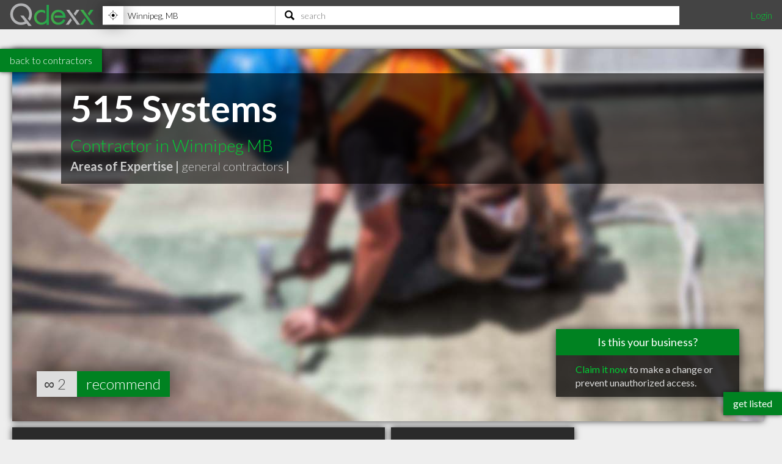

--- FILE ---
content_type: text/html; charset=utf-8
request_url: https://www.qdexx.com/CA/GetRelatedInCategory/
body_size: 333
content:

    <div class="gridTitle">
        <h2>Other popular Contractors in Winnipeg MB</h2>
    </div>
    <div class="relatedInSameCategory gridContainer">
        <ul>
                    <li class="tile relatedBp grid-item  " data-rowspan="1" data-colspan="1" data-id="710539">
                        <a class="" href="/CA/MB/Winnipeg/Contractors/CA-MB-Winnipeg-Contractors-Nelson-River-Construction-Inc">
                            <img class="lozad" src="https://cdn.qdexx.com/img/base/spacer.png" data-src="https://cdn.qdexx.com/img/businesses/stock/Contractors/4_sm.jpg" alt="Nelson River Construction Inc" />
                            <div class="tileOverlay">
                                <h3>Nelson River Construction Inc</h3>
                            </div>
                        </a>
                    </li>
                    <li class="tile relatedBp grid-item  " data-rowspan="1" data-colspan="1" data-id="710542">
                        <a class="" href="/CA/MB/Winnipeg/Contractors/CA-MB-Winnipeg-Contractors-Manitoba-Bid-Depository">
                            <img class="lozad" src="https://cdn.qdexx.com/img/base/spacer.png" data-src="https://cdn.qdexx.com/img/businesses/stock/Contractors/1_sm.jpg" alt="Manitoba Bid Depository" />
                            <div class="tileOverlay">
                                <h3>Manitoba Bid Depository</h3>
                            </div>
                        </a>
                    </li>
                    <li class="tile relatedBp grid-item  " data-rowspan="1" data-colspan="1" data-id="711156">
                        <a class="" href="/CA/MB/Winnipeg/Contractors/CA-MB-Winnipeg-Contractors-Stewart-Construction-Management">
                            <img class="lozad" src="https://cdn.qdexx.com/img/base/spacer.png" data-src="https://cdn.qdexx.com/img/businesses/stock/Contractors/32_sm.jpg" alt="Stewart Construction Management" />
                            <div class="tileOverlay">
                                <h3>Stewart Construction Management</h3>
                            </div>
                        </a>
                    </li>
                    <li class="tile relatedBp grid-item  " data-rowspan="1" data-colspan="1" data-id="711162">
                        <a class="" href="/CA/MB/Winnipeg/Contractors/CA-MB-Winnipeg-Contractors-Seeber-Build">
                            <img class="lozad" src="https://cdn.qdexx.com/img/base/spacer.png" data-src="https://cdn.qdexx.com/img/businesses/stock/Contractors/31_sm.jpg" alt="Seeber Build" />
                            <div class="tileOverlay">
                                <h3>Seeber Build</h3>
                            </div>
                        </a>
                    </li>
                    <li class="tile relatedBp grid-item  " data-rowspan="1" data-colspan="1" data-id="711170">
                        <a class="" href="/CA/MB/Winnipeg/Contractors/CA-MB-Winnipeg-Contractors-Sterling-Homes-Ltd">
                            <img class="lozad" src="https://cdn.qdexx.com/img/base/spacer.png" data-src="https://cdn.qdexx.com/img/businesses/stock/Contractors/32_sm.jpg" alt="Sterling Homes Ltd" />
                            <div class="tileOverlay">
                                <h3>Sterling Homes Ltd</h3>
                            </div>
                        </a>
                    </li>
                    <li class="tile relatedBp grid-item  " data-rowspan="1" data-colspan="1" data-id="711205">
                        <a class="" href="/CA/MB/Winnipeg/Contractors/CA-MB-Winnipeg-Contractors-Sr-Construction">
                            <img class="lozad" src="https://cdn.qdexx.com/img/base/spacer.png" data-src="https://cdn.qdexx.com/img/businesses/stock/Contractors/32_sm.jpg" alt="Sr Construction" />
                            <div class="tileOverlay">
                                <h3>Sr Construction</h3>
                            </div>
                        </a>
                    </li>
                        <li class="tile ad grid-item " data-rowspan="1" data-colspan="1">
                            <ins class="adsbygoogle"
                                 style="display:inline-block;width:250px;height:250px"
                                 data-ad-client="ca-pub-5761471287224730"
                                 data-ad-slot="6447196008"></ins>
                        </li>
                    <li class="tile relatedBp grid-item  " data-rowspan="1" data-colspan="1" data-id="711352">
                        <a class="" href="/CA/MB/Winnipeg/Contractors/CA-MB-Winnipeg-Contractors-Thompson-Roofing-and-Construction">
                            <img class="lozad" src="https://cdn.qdexx.com/img/base/spacer.png" data-src="https://cdn.qdexx.com/img/businesses/stock/Contractors/16_sm.jpg" alt="Thompson Roofing and Construction" />
                            <div class="tileOverlay">
                                <h3>Thompson Roofing and Construction</h3>
                            </div>
                        </a>
                    </li>
                    <li class="tile relatedBp grid-item  " data-rowspan="1" data-colspan="1" data-id="711492">
                        <a class="" href="/CA/MB/Winnipeg/Contractors/CA-MB-Winnipeg-Contractors-DNT-Handyman-Services">
                            <img class="lozad" src="https://cdn.qdexx.com/img/base/spacer.png" data-src="https://cdn.qdexx.com/img/businesses/stock/Contractors/3_sm.jpg" alt="DNT Handyman Services" />
                            <div class="tileOverlay">
                                <h3>DNT Handyman Services</h3>
                            </div>
                        </a>
                    </li>
                    <li class="tile relatedBp grid-item  " data-rowspan="1" data-colspan="1" data-id="711567">
                        <a class="" href="/CA/MB/Winnipeg/Contractors/CA-MB-Winnipeg-Contractors-Cosmic-Contracting">
                            <img class="lozad" src="https://cdn.qdexx.com/img/base/spacer.png" data-src="https://cdn.qdexx.com/img/businesses/stock/Contractors/31_sm.jpg" alt="Cosmic Contracting" />
                            <div class="tileOverlay">
                                <h3>Cosmic Contracting</h3>
                            </div>
                        </a>
                    </li>
        </ul>
    </div>



--- FILE ---
content_type: text/html; charset=utf-8
request_url: https://www.qdexx.com/CA/GetRelatedInCity/
body_size: 405
content:

    <div class="gridTitle">
        <h2>Other professionals in Winnipeg MB you might be interested in</h2>
    </div>
    <div class="relatedInSameCategory gridContainer">
        <ul>
                    <li class="tile relatedBp grid-item  " data-rowspan="1" data-colspan="1" data-id="17353">
                        <a class="" href="/CA/MB/Winnipeg/Electricians/CA-MB-Winnipeg-Alpine-Electric-2003">
                            <img class="lozad" src="https://cdn.qdexx.com/img/base/spacer.png" data-src="https://cdn.qdexx.com/img/businesses/stock/Electricians/7_sm.jpg" alt="Alpine Electric 2003" />
                            <div class="tileOverlay">
                                <h3>Alpine Electric 2003</h3>
                            </div>
                        </a>
                    </li>
                    <li class="tile relatedBp grid-item  " data-rowspan="1" data-colspan="1" data-id="18201">
                        <a class="" href="/CA/MB/Winnipeg/Electricians/CA-MB-Winnipeg-Deputy-Electric">
                            <img class="lozad" src="https://cdn.qdexx.com/img/base/spacer.png" data-src="https://cdn.qdexx.com/img/businesses/stock/Electricians/31_sm.jpg" alt="Deputy Electric" />
                            <div class="tileOverlay">
                                <h3>Deputy Electric</h3>
                            </div>
                        </a>
                    </li>
                    <li class="tile relatedBp grid-item  " data-rowspan="1" data-colspan="1" data-id="18251">
                        <a class="" href="/CA/MB/Winnipeg/Lawyers/CA-MB-Winnipeg-Bennell-Randolph-A">
                            <img class="lozad" src="https://cdn.qdexx.com/img/base/spacer.png" data-src="https://cdn.qdexx.com/img/businesses/stock/Lawyers/6_sm.jpg" alt="Bennell Randolph A" />
                            <div class="tileOverlay">
                                <h3>Bennell Randolph A</h3>
                            </div>
                        </a>
                    </li>
                    <li class="tile relatedBp grid-item  " data-rowspan="1" data-colspan="1" data-id="17416">
                        <a class="" href="/CA/MB/Winnipeg/Architects/CA-MB-Winnipeg-Constructs-Design-Studio">
                            <img class="lozad" src="https://cdn.qdexx.com/img/base/spacer.png" data-src="https://cdn.qdexx.com/img/businesses/stock/Architects/18_sm.jpg" alt="Constructs Design Studio" />
                            <div class="tileOverlay">
                                <h3>Constructs Design Studio</h3>
                            </div>
                        </a>
                    </li>
                    <li class="tile relatedBp grid-item  " data-rowspan="1" data-colspan="1" data-id="17275">
                        <a class="" href="/CA/MB/Winnipeg/Counsellors/CA-MB-Winnipeg-Beautiful-Memories-By-Janice-Horvath">
                            <img class="lozad" src="https://cdn.qdexx.com/img/base/spacer.png" data-src="https://cdn.qdexx.com/img/businesses/stock/Counsellors/31_sm.jpg" alt="Beautiful Memories By Janice Horvath" />
                            <div class="tileOverlay">
                                <h3>Beautiful Memories By Janice Horvath</h3>
                            </div>
                        </a>
                    </li>
                    <li class="tile relatedBp grid-item  " data-rowspan="1" data-colspan="1" data-id="17304">
                        <a class="" href="/CA/MB/Winnipeg/Counsellors/CA-MB-Winnipeg-KWS-Counselling-Services">
                            <img class="lozad" src="https://cdn.qdexx.com/img/base/spacer.png" data-src="https://cdn.qdexx.com/img/businesses/stock/Counsellors/29_sm.jpg" alt="KWS Counselling Services" />
                            <div class="tileOverlay">
                                <h3>KWS Counselling Services</h3>
                            </div>
                        </a>
                    </li>
                    <li class="tile relatedBp grid-item  " data-rowspan="1" data-colspan="1" data-id="18262">
                        <a class="" href="/CA/MB/Winnipeg/Massage%20Therapists/CA-MB-Winnipeg-Dragonfly-Massage-Therapy">
                            <img class="lozad" src="https://cdn.qdexx.com/img/base/spacer.png" data-src="https://cdn.qdexx.com/img/businesses/stock/Massage%20Therapists/8_sm.jpg" alt="Dragonfly Massage Therapy" />
                            <div class="tileOverlay">
                                <h3>Dragonfly Massage Therapy</h3>
                            </div>
                        </a>
                    </li>
                    <li class="tile relatedBp grid-item  " data-rowspan="1" data-colspan="1" data-id="17537">
                        <a class="" href="/CA/MB/Winnipeg/Personal%20Trainers/CA-MB-Winnipeg-My-Fituals">
                            <img class="lozad" src="https://cdn.qdexx.com/img/base/spacer.png" data-src="https://cdn.qdexx.com/img/businesses/stock/Personal%20Trainers/6_sm.jpg" alt="My Fituals" />
                            <div class="tileOverlay">
                                <h3>My Fituals</h3>
                            </div>
                        </a>
                    </li>
                    <li class="tile relatedBp grid-item  " data-rowspan="1" data-colspan="1" data-id="17578">
                        <a class="" href="/CA/MB/Winnipeg/Physiotherapists/CA-MB-Winnipeg-Fort-Richmond-Physiotherapy-and-Sports-Injury-Centre">
                            <img class="lozad" src="https://cdn.qdexx.com/img/base/spacer.png" data-src="https://cdn.qdexx.com/img/businesses/stock/Physiotherapists/4_sm.jpg" alt="Fort Richmond Physiotherapy and Sports Injury Centre" />
                            <div class="tileOverlay">
                                <h3>Fort Richmond Physiotherapy and Sports Injury Centre</h3>
                            </div>
                        </a>
                    </li>
                        <li class="tile ad grid-item" data-rowspan="1" data-colspan="1">
                            <ins class="adsbygoogle"
                                 style="display:inline-block;width:250px;height:250px"
                                 data-ad-client="ca-pub-5761471287224730"
                                 data-ad-slot="6447196008"></ins>
                        </li>
        </ul>
    </div>

